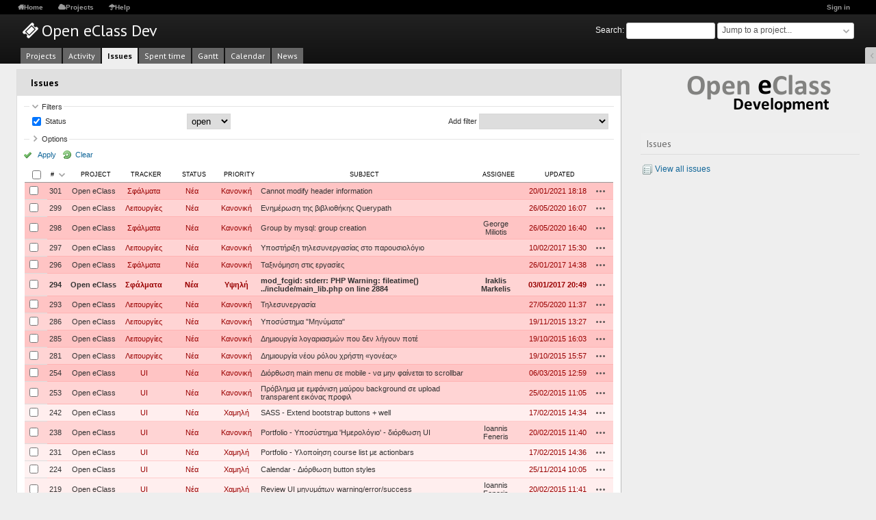

--- FILE ---
content_type: text/html; charset=utf-8
request_url: https://dev.openeclass.org/issues?per_page=100&set_filter=1&sort=
body_size: 11390
content:
<!DOCTYPE html>
<html lang="en">
<head>
<meta charset="utf-8" />
<meta http-equiv="X-UA-Compatible" content="IE=edge"/>
<title>Issues - Open eClass Dev</title>
<meta name="viewport" content="width=device-width, initial-scale=1">
<meta name="description" content="Redmine" />
<meta name="keywords" content="issue,bug,tracker" />
<meta name="csrf-param" content="authenticity_token" />
<meta name="csrf-token" content="6LEeqn4xwlJvoVNsqzITU3RjkNQI2Cs3ccZ0RJY8u/D+Tcr8b93MBiXSZhVMxA7jvHEsV0lc3z1V0ELGkPPx0g==" />
<link rel='shortcut icon' href='/favicon.ico?1586192034' />
<link rel="stylesheet" media="all" href="/stylesheets/jquery/jquery-ui-1.11.0.css?1586192034" />
<link rel="stylesheet" media="all" href="/themes/redpenny-master/stylesheets/application.css?1464611907" />
<link rel="stylesheet" media="all" href="/stylesheets/responsive.css?1586192034" />

<script src="/javascripts/jquery.min.js?1610484926"></script>
<script src="/javascripts/jquery-ui.min.js?1685531335"></script>
<script src="/javascripts/jquery_ujs.js?1560526469"></script>
<script src="/javascripts/application.js?1586192034"></script>
<script src="/javascripts/responsive.js?1586192034"></script>
<script>
//<![CDATA[
$(window).on('load', function(){ warnLeavingUnsaved('The current page contains unsaved text that will be lost if you leave this page.'); });
//]]>
</script>


<!-- page specific tags -->
<script>
//<![CDATA[
var datepickerOptions={dateFormat: 'yy-mm-dd', firstDay: 0, showOn: 'button', buttonImageOnly: true, buttonImage: '/images/calendar.png?1586192034', showButtonPanel: true, showWeek: true, showOtherMonths: true, selectOtherMonths: true, changeMonth: true, changeYear: true, beforeShow: beforeShowDatePicker};
//]]>
</script>    <link rel="alternate" type="application/atom+xml" title="Issues" href="https://dev.openeclass.org/issues.atom" />
    <link rel="alternate" type="application/atom+xml" title="Details of all changes" href="https://dev.openeclass.org/issues/changes.atom" />
<script src="/javascripts/context_menu.js?1586192034"></script><link rel="stylesheet" media="screen" href="/stylesheets/context_menu.css?1586192034" /></head>
<body class="theme-Redpenny-master has-main-menu controller-issues action-index avatars-on">

<div id="wrapper">

<div class="flyout-menu js-flyout-menu">


        <div class="flyout-menu__search">
            <form action="/search" accept-charset="UTF-8" method="get"><input name="utf8" type="hidden" value="&#x2713;" />
            <input type="hidden" name="issues" value="1" />
            <label class="search-magnifier search-magnifier--flyout" for="flyout-search">&#9906;</label>
            <input type="text" name="q" id="flyout-search" class="small js-search-input" placeholder="Search" />
</form>        </div>


        <h3>Project</h3>
        <span class="js-project-menu"></span>

    <h3>General</h3>
    <span class="js-general-menu"></span>

    <span class="js-sidebar flyout-menu__sidebar"></span>

    <h3>Profile</h3>
    <span class="js-profile-menu"></span>

</div>

<div id="wrapper2">
<div id="wrapper3">
<div id="top-menu">
    <div id="account">
        <ul><li><a class="login" href="/login">Sign in</a></li></ul>    </div>
    
    <ul><li><a class="home" href="/">Home</a></li><li><a class="projects" href="/projects">Projects</a></li><li><a class="help" href="https://www.redmine.org/guide">Help</a></li></ul></div>

<div id="header">

    <a href="#" class="mobile-toggle-button js-flyout-menu-toggle-button"></a>

    <div id="quick-search">
        <form action="/search" accept-charset="UTF-8" method="get"><input name="utf8" type="hidden" value="&#x2713;" />
        <input type="hidden" name="scope" />
        <input type="hidden" name="issues" value="1" />
        <label for='q'>
          <a accesskey="4" href="/search">Search</a>:
        </label>
        <input type="text" name="q" id="q" size="20" class="small" accesskey="f" />
</form>        <div id="project-jump" class="drdn"><span class="drdn-trigger">Jump to a project...</span><div class="drdn-content"><div class="quick-search"><input type="text" name="q" id="projects-quick-search" value="" class="autocomplete" data-automcomplete-url="/projects/autocomplete.js?jump=issues" autocomplete="off" /></div><div class="drdn-items projects selection"></div><div class="drdn-items all-projects selection"><a class="selected" href="/projects?jump=issues">All Projects</a></div></div></div>
    </div>

    <h1>Open eClass Dev</h1>

    <div id="main-menu" class="tabs">
        <ul><li><a class="projects" href="/projects">Projects</a></li><li><a class="activity" href="/activity">Activity</a></li><li><a class="issues selected" href="/issues">Issues</a></li><li><a class="time-entries" href="/time_entries">Spent time</a></li><li><a class="gantt" href="/issues/gantt">Gantt</a></li><li><a class="calendar" href="/issues/calendar">Calendar</a></li><li><a class="news" href="/news">News</a></li></ul>
        <div class="tabs-buttons" style="display:none;">
            <button class="tab-left" onclick="moveTabLeft(this); return false;"></button>
            <button class="tab-right" onclick="moveTabRight(this); return false;"></button>
        </div>
    </div>
</div>

<div id="main" class="">
    <div id="sidebar">
            <h3>Issues</h3>

<ul>
<li><a href="/issues?set_filter=1">View all issues</a></li>

</ul>








        
    </div>

    <div id="content">
        
        <div class="contextual">
</div>

<h2>Issues</h2>

<form id="query_form" action="/issues" accept-charset="UTF-8" method="get"><input name="utf8" type="hidden" value="&#x2713;" />
  <input type="hidden" name="set_filter" id="set_filter" value="1" />
<input type="hidden" name="type" id="query_type" value="IssueQuery" disabled="disabled" />
<input type="hidden" name="sort" value="id:desc" />

<div id="query_form_with_buttons" class="hide-when-print">
<div id="query_form_content">
  <fieldset id="filters" class="collapsible ">
    <legend onclick="toggleFieldset(this);">Filters</legend>
    <div style="">
      <script>
//<![CDATA[

var operatorLabels = {"=":"is","!":"is not","o":"open","c":"closed","!*":"none","*":"any","\u003e=":"\u003e=","\u003c=":"\u003c=","\u003e\u003c":"between","\u003ct+":"in less than","\u003et+":"in more than","\u003e\u003ct+":"in the next","t+":"in","t":"today","ld":"yesterday","w":"this week","lw":"last week","l2w":"last 2 weeks","m":"this month","lm":"last month","y":"this year","\u003et-":"less than days ago","\u003ct-":"more than days ago","\u003e\u003ct-":"in the past","t-":"days ago","~":"contains","!~":"doesn't contain","=p":"any issues in project","=!p":"any issues not in project","!p":"no issues in project","*o":"any open issues","!o":"no open issues"};
var operatorByType = {"list":["=","!"],"list_status":["o","=","!","c","*"],"list_optional":["=","!","!*","*"],"list_subprojects":["*","!*","=","!"],"date":["=","\u003e=","\u003c=","\u003e\u003c","\u003ct+","\u003et+","\u003e\u003ct+","t+","t","ld","w","lw","l2w","m","lm","y","\u003et-","\u003ct-","\u003e\u003ct-","t-","!*","*"],"date_past":["=","\u003e=","\u003c=","\u003e\u003c","\u003et-","\u003ct-","\u003e\u003ct-","t-","t","ld","w","lw","l2w","m","lm","y","!*","*"],"string":["~","=","!~","!","!*","*"],"text":["~","!~","!*","*"],"integer":["=","\u003e=","\u003c=","\u003e\u003c","!*","*"],"float":["=","\u003e=","\u003c=","\u003e\u003c","!*","*"],"relation":["=","=p","=!p","!p","*o","!o","!*","*"],"tree":["=","~","!*","*"]};
var availableFilters = {"status_id":{"type":"list_status","name":"Status","remote":true,"values":[["Νέα","1"],["In Progress","2"],["Επιλυμένο","3"],["Σχόλια","4"],["Κλειστό","5"],["Απορριπτέο","6"]]},"project_id":{"type":"list","name":"Project","remote":true},"tracker_id":{"type":"list","name":"Tracker","values":[["Σφάλματα","1"],["Λειτουργίες","2"],["Υποστήριξη","3"],["UI","5"]]},"priority_id":{"type":"list","name":"Priority","values":[["Χαμηλή","3"],["Κανονική","4"],["Υψηλή","5"],["Επείγον","6"],["Άμεση","7"]]},"author_id":{"type":"list","name":"Author","remote":true},"assigned_to_id":{"type":"list_optional","name":"Assignee","remote":true},"member_of_group":{"type":"list_optional","name":"Assignee's group","remote":true},"assigned_to_role":{"type":"list_optional","name":"Assignee's role","remote":true},"fixed_version_id":{"type":"list_optional","name":"Target version","remote":true},"fixed_version.due_date":{"type":"date","name":"Target version's Due date","values":null},"fixed_version.status":{"type":"list","name":"Target version's Status","values":[["open","open"],["locked","locked"],["closed","closed"]]},"subject":{"type":"text","name":"Subject","values":null},"description":{"type":"text","name":"Description","values":null},"created_on":{"type":"date_past","name":"Created","values":null},"updated_on":{"type":"date_past","name":"Updated","values":null},"closed_on":{"type":"date_past","name":"Closed","values":null},"start_date":{"type":"date","name":"Start date","values":null},"due_date":{"type":"date","name":"Due date","values":null},"estimated_hours":{"type":"float","name":"Estimated time","values":null},"done_ratio":{"type":"integer","name":"% Done","values":null},"attachment":{"type":"text","name":"File","values":null},"updated_by":{"type":"list","name":"Updated by","remote":true},"last_updated_by":{"type":"list","name":"Last updated by","remote":true},"project.status":{"type":"list","name":"Project's Status","remote":true},"relates":{"type":"relation","name":"Related to","remote":true},"duplicates":{"type":"relation","name":"Is duplicate of","remote":true},"duplicated":{"type":"relation","name":"Has duplicate","remote":true},"blocks":{"type":"relation","name":"Blocks","remote":true},"blocked":{"type":"relation","name":"Blocked by","remote":true},"precedes":{"type":"relation","name":"Precedes","remote":true},"follows":{"type":"relation","name":"Follows","remote":true},"copied_to":{"type":"relation","name":"Copied to","remote":true},"copied_from":{"type":"relation","name":"Copied from","remote":true},"parent_id":{"type":"tree","name":"Parent task","values":null},"child_id":{"type":"tree","name":"Subtasks","values":null},"issue_id":{"type":"integer","name":"Issue","values":null}};
var labelDayPlural = "days";

var filtersUrl = "\/queries\/filter?type=IssueQuery";

$(document).ready(function(){
  initFilters();
  addFilter("status_id", "o", [""]);
});

//]]>
</script>
<table id="filters-table">
</table>

<div class="add-filter">
<label for="add_filter_select">Add filter</label>
<select id="add_filter_select"><option value="">&nbsp;</option>
<option value="status_id">Status</option>
<option value="project_id">Project</option>
<option value="tracker_id">Tracker</option>
<option value="priority_id">Priority</option>
<option value="author_id">Author</option>
<option value="assigned_to_id">Assignee</option>
<option value="fixed_version_id">Target version</option>
<option value="subject">Subject</option>
<option value="description">Description</option>
<option value="estimated_hours">Estimated time</option>
<option value="done_ratio">% Done</option>
<option value="attachment">File</option>
<option value="updated_by">Updated by</option>
<option value="last_updated_by">Last updated by</option>
<option value="issue_id">Issue</option><optgroup label="Assignee"><option value="member_of_group">Assignee&#39;s group</option>
<option value="assigned_to_role">Assignee&#39;s role</option></optgroup><optgroup label="Target version"><option value="fixed_version.due_date">Target version&#39;s Due date</option>
<option value="fixed_version.status">Target version&#39;s Status</option></optgroup><optgroup label="Date"><option value="created_on">Created</option>
<option value="updated_on">Updated</option>
<option value="closed_on">Closed</option>
<option value="start_date">Start date</option>
<option value="due_date">Due date</option></optgroup><optgroup label="Project"><option value="project.status">Project&#39;s Status</option></optgroup><optgroup label="Relations"><option value="relates">Related to</option>
<option value="duplicates">Is duplicate of</option>
<option value="duplicated">Has duplicate</option>
<option value="blocks">Blocks</option>
<option value="blocked">Blocked by</option>
<option value="precedes">Precedes</option>
<option value="follows">Follows</option>
<option value="copied_to">Copied to</option>
<option value="copied_from">Copied from</option>
<option value="parent_id">Parent task</option>
<option value="child_id">Subtasks</option></optgroup></select>
</div>

<input type="hidden" name="f[]" id="f_" value="" />

    </div>
  </fieldset>

  <fieldset id="options" class="collapsible collapsed">
    <legend onclick="toggleFieldset(this);">Options</legend>
    <div style="display: none;">
      <table>
        <tr>
          <td class="field">Columns</td>
          <td>
<span class="query-columns">
  <span>
      <label for="available_c">Available Columns</label>
      <select name="available_columns[]" id="available_c" multiple="multiple" size="10" ondblclick="moveOptions(this.form.available_c, this.form.selected_c);"><option value="parent">Parent task</option>
<option value="author">Author</option>
<option value="category">Category</option>
<option value="fixed_version">Target version</option>
<option value="start_date">Start date</option>
<option value="due_date">Due date</option>
<option value="estimated_hours">Estimated time</option>
<option value="total_estimated_hours">Total estimated time</option>
<option value="spent_hours">Spent time</option>
<option value="total_spent_hours">Total spent time</option>
<option value="done_ratio">% Done</option>
<option value="created_on">Created</option>
<option value="closed_on">Closed</option>
<option value="last_updated_by">Last updated by</option>
<option value="relations">Related issues</option>
<option value="attachments">Files</option></select>
  </span>
  <span class="buttons">
      <input type="button" value="&#8594;" class="move-right"
       onclick="moveOptions(this.form.available_c, this.form.selected_c);" />
      <input type="button" value="&#8592;" class="move-left"
       onclick="moveOptions(this.form.selected_c, this.form.available_c);" />
  </span>
  <span>
      <label for="selected_c">Selected Columns</label>
      <select name="c[]" id="selected_c" multiple="multiple" size="10" ondblclick="moveOptions(this.form.selected_c, this.form.available_c);"><option value="project">Project</option>
<option value="tracker">Tracker</option>
<option value="status">Status</option>
<option value="priority">Priority</option>
<option value="subject">Subject</option>
<option value="assigned_to">Assignee</option>
<option value="updated_on">Updated</option></select>
  </span>
  <span class="buttons">
      <input type="button" value="&#8648;" onclick="moveOptionTop(this.form.selected_c);" />
      <input type="button" value="&#8593;" onclick="moveOptionUp(this.form.selected_c);" />
      <input type="button" value="&#8595;" onclick="moveOptionDown(this.form.selected_c);" />
      <input type="button" value="&#8650;" onclick="moveOptionBottom(this.form.selected_c);" />
  </span>
</span>

<script>
//<![CDATA[

$(document).ready(function(){
  $('.query-columns').closest('form').submit(function(){
    $('#selected_c option').prop('selected', true);
  });
});

//]]>
</script></td>
        </tr>
        <tr>
          <td class="field"><label for='group_by'>Group results by</label></td>
          <td><select name="group_by" id="group_by"><option value="">&nbsp;</option>
<option value="project">Project</option>
<option value="tracker">Tracker</option>
<option value="status">Status</option>
<option value="priority">Priority</option>
<option value="author">Author</option>
<option value="assigned_to">Assignee</option>
<option value="category">Category</option>
<option value="fixed_version">Target version</option>
<option value="done_ratio">% Done</option></select></td>
        </tr>
        <tr>
          <td class="field">Show</td>
          <td><label class="inline"><input type="checkbox" name="c[]" value="description" /> Description</label><label class="inline"><input type="checkbox" name="c[]" value="last_notes" /> Last notes</label></td>
        </tr>
        <tr>
          <td>Totals</td>
          <td><label class="inline"><input type="checkbox" name="t[]" value="estimated_hours" /> Estimated time</label><label class="inline"><input type="checkbox" name="t[]" value="spent_hours" /> Spent time</label><input type="hidden" name="t[]" id="t_" value="" /></td>
        </tr>
      </table>
    </div>
  </fieldset>
</div>

<p class="buttons">
  <a href="#" onclick="$(&quot;#query_form&quot;).submit(); return false;" class="icon icon-checked">Apply</a>
  <a class="icon icon-reload" href="/issues?set_filter=1&amp;sort=">Clear</a>
</p>
</div>



</form>


<form data-cm-url="/issues/context_menu" action="/issues" accept-charset="UTF-8" method="post"><input name="utf8" type="hidden" value="&#x2713;" /><input type="hidden" name="authenticity_token" value="7az9gnAE8OTDaxJNoSDB94xCcTQrVr7gUT/qwTK+6tD7UCnUYej+sIkYJzRG1txHRFDNt2rSSup1KdxDNHGg8g==" /><input type="hidden" name="back_url" value="/issues?per_page=100&amp;set_filter=1&amp;sort=" />
<input type="hidden" name="c[]" value="id" /><input type="hidden" name="c[]" value="project" /><input type="hidden" name="c[]" value="tracker" /><input type="hidden" name="c[]" value="status" /><input type="hidden" name="c[]" value="priority" /><input type="hidden" name="c[]" value="subject" /><input type="hidden" name="c[]" value="assigned_to" /><input type="hidden" name="c[]" value="updated_on" />
<div class="autoscroll">
<table class="list issues odd-even sort-by-id sort-desc">
  <thead>
    <tr>
      <th class="checkbox hide-when-print">
        <input type="checkbox" name="check_all" id="check_all" value="" class="toggle-selection" title="Check all/Uncheck all" />
      </th>
        <th class="id"><a title="Sort by &quot;#&quot;" class="sort desc" href="/issues?per_page=100&amp;set_filter=1&amp;sort=id">#</a></th>
        <th class="project"><a title="Sort by &quot;Project&quot;" href="/issues?per_page=100&amp;set_filter=1&amp;sort=project%2Cid%3Adesc">Project</a></th>
        <th class="tracker"><a title="Sort by &quot;Tracker&quot;" href="/issues?per_page=100&amp;set_filter=1&amp;sort=tracker%2Cid%3Adesc">Tracker</a></th>
        <th class="status"><a title="Sort by &quot;Status&quot;" href="/issues?per_page=100&amp;set_filter=1&amp;sort=status%2Cid%3Adesc">Status</a></th>
        <th class="priority"><a title="Sort by &quot;Priority&quot;" href="/issues?per_page=100&amp;set_filter=1&amp;sort=priority%3Adesc%2Cid%3Adesc">Priority</a></th>
        <th class="subject"><a title="Sort by &quot;Subject&quot;" href="/issues?per_page=100&amp;set_filter=1&amp;sort=subject%2Cid%3Adesc">Subject</a></th>
        <th class="assigned_to"><a title="Sort by &quot;Assignee&quot;" href="/issues?per_page=100&amp;set_filter=1&amp;sort=assigned_to%2Cid%3Adesc">Assignee</a></th>
        <th class="updated_on"><a title="Sort by &quot;Updated&quot;" href="/issues?per_page=100&amp;set_filter=1&amp;sort=updated_on%3Adesc%2Cid%3Adesc">Updated</a></th>
      <th class="buttons"></th>
    </tr>
  </thead>
  <tbody>
  <tr id="issue-301" class="hascontextmenu odd issue tracker-1 status-1 priority-4 priority-default ">
    <td class="checkbox hide-when-print"><input type="checkbox" name="ids[]" value="301" /></td>
    <td class="id"><a href="/issues/301">301</a></td>
    <td class="project"><a href="/projects/openeclass">Open eClass</a></td>
    <td class="tracker">Σφάλματα</td>
    <td class="status">Νέα</td>
    <td class="priority">Κανονική</td>
    <td class="subject"><a href="/issues/301">Cannot modify header information</a></td>
    <td class="assigned_to"></td>
    <td class="updated_on">20/01/2021 18:18</td>
    <td class="buttons"><a title="Actions" class="icon-only icon-actions js-contextmenu" href="#">Actions</a></td>
  </tr>
  <tr id="issue-299" class="hascontextmenu even issue tracker-2 status-1 priority-4 priority-default ">
    <td class="checkbox hide-when-print"><input type="checkbox" name="ids[]" value="299" /></td>
    <td class="id"><a href="/issues/299">299</a></td>
    <td class="project"><a href="/projects/openeclass">Open eClass</a></td>
    <td class="tracker">Λειτουργίες</td>
    <td class="status">Νέα</td>
    <td class="priority">Κανονική</td>
    <td class="subject"><a href="/issues/299">Ενημέρωση της βιβλιοθήκης Querypath</a></td>
    <td class="assigned_to"></td>
    <td class="updated_on">26/05/2020 16:07</td>
    <td class="buttons"><a title="Actions" class="icon-only icon-actions js-contextmenu" href="#">Actions</a></td>
  </tr>
  <tr id="issue-298" class="hascontextmenu odd issue tracker-1 status-1 priority-4 priority-default ">
    <td class="checkbox hide-when-print"><input type="checkbox" name="ids[]" value="298" /></td>
    <td class="id"><a href="/issues/298">298</a></td>
    <td class="project"><a href="/projects/openeclass">Open eClass</a></td>
    <td class="tracker">Σφάλματα</td>
    <td class="status">Νέα</td>
    <td class="priority">Κανονική</td>
    <td class="subject"><a href="/issues/298">Group by mysql: group creation</a></td>
    <td class="assigned_to"><a class="user active" href="/users/1960">George Miliotis</a></td>
    <td class="updated_on">26/05/2020 16:40</td>
    <td class="buttons"><a title="Actions" class="icon-only icon-actions js-contextmenu" href="#">Actions</a></td>
  </tr>
  <tr id="issue-297" class="hascontextmenu even issue tracker-2 status-1 priority-4 priority-default ">
    <td class="checkbox hide-when-print"><input type="checkbox" name="ids[]" value="297" /></td>
    <td class="id"><a href="/issues/297">297</a></td>
    <td class="project"><a href="/projects/openeclass">Open eClass</a></td>
    <td class="tracker">Λειτουργίες</td>
    <td class="status">Νέα</td>
    <td class="priority">Κανονική</td>
    <td class="subject"><a href="/issues/297">Υποστήριξη τηλεσυνεργασίας στο παρουσιολόγιο</a></td>
    <td class="assigned_to"></td>
    <td class="updated_on">10/02/2017 15:30</td>
    <td class="buttons"><a title="Actions" class="icon-only icon-actions js-contextmenu" href="#">Actions</a></td>
  </tr>
  <tr id="issue-296" class="hascontextmenu odd issue tracker-1 status-1 priority-4 priority-default ">
    <td class="checkbox hide-when-print"><input type="checkbox" name="ids[]" value="296" /></td>
    <td class="id"><a href="/issues/296">296</a></td>
    <td class="project"><a href="/projects/openeclass">Open eClass</a></td>
    <td class="tracker">Σφάλματα</td>
    <td class="status">Νέα</td>
    <td class="priority">Κανονική</td>
    <td class="subject"><a href="/issues/296">Ταξινόμηση στις εργασίες</a></td>
    <td class="assigned_to"></td>
    <td class="updated_on">26/01/2017 14:38</td>
    <td class="buttons"><a title="Actions" class="icon-only icon-actions js-contextmenu" href="#">Actions</a></td>
  </tr>
  <tr id="issue-294" class="hascontextmenu even issue tracker-1 status-1 priority-5 priority-high3 ">
    <td class="checkbox hide-when-print"><input type="checkbox" name="ids[]" value="294" /></td>
    <td class="id"><a href="/issues/294">294</a></td>
    <td class="project"><a href="/projects/openeclass">Open eClass</a></td>
    <td class="tracker">Σφάλματα</td>
    <td class="status">Νέα</td>
    <td class="priority">Υψηλή</td>
    <td class="subject"><a href="/issues/294">mod_fcgid: stderr: PHP Warning: fileatime() ../include/main_lib.php on line 2884</a></td>
    <td class="assigned_to"><a class="user active" href="/users/1114">Iraklis Markelis</a></td>
    <td class="updated_on">03/01/2017 20:49</td>
    <td class="buttons"><a title="Actions" class="icon-only icon-actions js-contextmenu" href="#">Actions</a></td>
  </tr>
  <tr id="issue-293" class="hascontextmenu odd issue tracker-2 status-1 priority-4 priority-default ">
    <td class="checkbox hide-when-print"><input type="checkbox" name="ids[]" value="293" /></td>
    <td class="id"><a href="/issues/293">293</a></td>
    <td class="project"><a href="/projects/openeclass">Open eClass</a></td>
    <td class="tracker">Λειτουργίες</td>
    <td class="status">Νέα</td>
    <td class="priority">Κανονική</td>
    <td class="subject"><a href="/issues/293">Τηλεσυνεργασία</a></td>
    <td class="assigned_to"></td>
    <td class="updated_on">27/05/2020 11:37</td>
    <td class="buttons"><a title="Actions" class="icon-only icon-actions js-contextmenu" href="#">Actions</a></td>
  </tr>
  <tr id="issue-286" class="hascontextmenu even issue tracker-2 status-1 priority-4 priority-default ">
    <td class="checkbox hide-when-print"><input type="checkbox" name="ids[]" value="286" /></td>
    <td class="id"><a href="/issues/286">286</a></td>
    <td class="project"><a href="/projects/openeclass">Open eClass</a></td>
    <td class="tracker">Λειτουργίες</td>
    <td class="status">Νέα</td>
    <td class="priority">Κανονική</td>
    <td class="subject"><a href="/issues/286">Υποσύστημα &quot;Μηνύματα&quot;</a></td>
    <td class="assigned_to"></td>
    <td class="updated_on">19/11/2015 13:27</td>
    <td class="buttons"><a title="Actions" class="icon-only icon-actions js-contextmenu" href="#">Actions</a></td>
  </tr>
  <tr id="issue-285" class="hascontextmenu odd issue tracker-2 status-1 priority-4 priority-default ">
    <td class="checkbox hide-when-print"><input type="checkbox" name="ids[]" value="285" /></td>
    <td class="id"><a href="/issues/285">285</a></td>
    <td class="project"><a href="/projects/openeclass">Open eClass</a></td>
    <td class="tracker">Λειτουργίες</td>
    <td class="status">Νέα</td>
    <td class="priority">Κανονική</td>
    <td class="subject"><a href="/issues/285">Δημιουργία λογαριασμών που δεν λήγουν ποτέ</a></td>
    <td class="assigned_to"></td>
    <td class="updated_on">19/10/2015 16:03</td>
    <td class="buttons"><a title="Actions" class="icon-only icon-actions js-contextmenu" href="#">Actions</a></td>
  </tr>
  <tr id="issue-281" class="hascontextmenu even issue tracker-2 status-1 priority-4 priority-default ">
    <td class="checkbox hide-when-print"><input type="checkbox" name="ids[]" value="281" /></td>
    <td class="id"><a href="/issues/281">281</a></td>
    <td class="project"><a href="/projects/openeclass">Open eClass</a></td>
    <td class="tracker">Λειτουργίες</td>
    <td class="status">Νέα</td>
    <td class="priority">Κανονική</td>
    <td class="subject"><a href="/issues/281">Δημιουργία νέου ρόλου χρήστη «γονέας»</a></td>
    <td class="assigned_to"></td>
    <td class="updated_on">19/10/2015 15:57</td>
    <td class="buttons"><a title="Actions" class="icon-only icon-actions js-contextmenu" href="#">Actions</a></td>
  </tr>
  <tr id="issue-254" class="hascontextmenu odd issue tracker-5 status-1 priority-4 priority-default ">
    <td class="checkbox hide-when-print"><input type="checkbox" name="ids[]" value="254" /></td>
    <td class="id"><a href="/issues/254">254</a></td>
    <td class="project"><a href="/projects/openeclass">Open eClass</a></td>
    <td class="tracker">UI</td>
    <td class="status">Νέα</td>
    <td class="priority">Κανονική</td>
    <td class="subject"><a href="/issues/254">Διόρθωση main menu σε mobile - να μην φαίνεται το scrollbar</a></td>
    <td class="assigned_to"></td>
    <td class="updated_on">06/03/2015 12:59</td>
    <td class="buttons"><a title="Actions" class="icon-only icon-actions js-contextmenu" href="#">Actions</a></td>
  </tr>
  <tr id="issue-253" class="hascontextmenu even issue tracker-5 status-1 priority-4 priority-default ">
    <td class="checkbox hide-when-print"><input type="checkbox" name="ids[]" value="253" /></td>
    <td class="id"><a href="/issues/253">253</a></td>
    <td class="project"><a href="/projects/openeclass">Open eClass</a></td>
    <td class="tracker">UI</td>
    <td class="status">Νέα</td>
    <td class="priority">Κανονική</td>
    <td class="subject"><a href="/issues/253">Πρόβλημα με εμφάνιση μαύρου background σε upload transparent εικόνας προφιλ</a></td>
    <td class="assigned_to"></td>
    <td class="updated_on">25/02/2015 11:05</td>
    <td class="buttons"><a title="Actions" class="icon-only icon-actions js-contextmenu" href="#">Actions</a></td>
  </tr>
  <tr id="issue-242" class="hascontextmenu odd issue tracker-5 status-1 priority-3 priority-lowest ">
    <td class="checkbox hide-when-print"><input type="checkbox" name="ids[]" value="242" /></td>
    <td class="id"><a href="/issues/242">242</a></td>
    <td class="project"><a href="/projects/openeclass">Open eClass</a></td>
    <td class="tracker">UI</td>
    <td class="status">Νέα</td>
    <td class="priority">Χαμηλή</td>
    <td class="subject"><a href="/issues/242">SASS - Extend bootstrap buttons + well</a></td>
    <td class="assigned_to"></td>
    <td class="updated_on">17/02/2015 14:34</td>
    <td class="buttons"><a title="Actions" class="icon-only icon-actions js-contextmenu" href="#">Actions</a></td>
  </tr>
  <tr id="issue-238" class="hascontextmenu even issue tracker-5 status-1 priority-4 priority-default ">
    <td class="checkbox hide-when-print"><input type="checkbox" name="ids[]" value="238" /></td>
    <td class="id"><a href="/issues/238">238</a></td>
    <td class="project"><a href="/projects/openeclass">Open eClass</a></td>
    <td class="tracker">UI</td>
    <td class="status">Νέα</td>
    <td class="priority">Κανονική</td>
    <td class="subject"><a href="/issues/238">Portfolio - Υποσύστημα &#39;Ημερολόγιο&#39; - διόρθωση UI</a></td>
    <td class="assigned_to"><a class="user active" href="/users/1010">Ioannis Feneris</a></td>
    <td class="updated_on">20/02/2015 11:40</td>
    <td class="buttons"><a title="Actions" class="icon-only icon-actions js-contextmenu" href="#">Actions</a></td>
  </tr>
  <tr id="issue-231" class="hascontextmenu odd issue tracker-5 status-1 priority-3 priority-lowest ">
    <td class="checkbox hide-when-print"><input type="checkbox" name="ids[]" value="231" /></td>
    <td class="id"><a href="/issues/231">231</a></td>
    <td class="project"><a href="/projects/openeclass">Open eClass</a></td>
    <td class="tracker">UI</td>
    <td class="status">Νέα</td>
    <td class="priority">Χαμηλή</td>
    <td class="subject"><a href="/issues/231">Portfolio - Υλοποίηση course list με actionbars</a></td>
    <td class="assigned_to"></td>
    <td class="updated_on">17/02/2015 14:36</td>
    <td class="buttons"><a title="Actions" class="icon-only icon-actions js-contextmenu" href="#">Actions</a></td>
  </tr>
  <tr id="issue-224" class="hascontextmenu even issue tracker-5 status-1 priority-3 priority-lowest ">
    <td class="checkbox hide-when-print"><input type="checkbox" name="ids[]" value="224" /></td>
    <td class="id"><a href="/issues/224">224</a></td>
    <td class="project"><a href="/projects/openeclass">Open eClass</a></td>
    <td class="tracker">UI</td>
    <td class="status">Νέα</td>
    <td class="priority">Χαμηλή</td>
    <td class="subject"><a href="/issues/224">Calendar - Διόρθωση button styles</a></td>
    <td class="assigned_to"></td>
    <td class="updated_on">25/11/2014 10:05</td>
    <td class="buttons"><a title="Actions" class="icon-only icon-actions js-contextmenu" href="#">Actions</a></td>
  </tr>
  <tr id="issue-219" class="hascontextmenu odd issue tracker-5 status-1 priority-3 priority-lowest ">
    <td class="checkbox hide-when-print"><input type="checkbox" name="ids[]" value="219" /></td>
    <td class="id"><a href="/issues/219">219</a></td>
    <td class="project"><a href="/projects/openeclass">Open eClass</a></td>
    <td class="tracker">UI</td>
    <td class="status">Νέα</td>
    <td class="priority">Χαμηλή</td>
    <td class="subject"><a href="/issues/219">Review UI μηνυμάτων warning/error/success</a></td>
    <td class="assigned_to"><a class="user active" href="/users/1010">Ioannis Feneris</a></td>
    <td class="updated_on">20/02/2015 11:41</td>
    <td class="buttons"><a title="Actions" class="icon-only icon-actions js-contextmenu" href="#">Actions</a></td>
  </tr>
  <tr id="issue-210" class="hascontextmenu even issue tracker-5 status-1 priority-3 priority-lowest ">
    <td class="checkbox hide-when-print"><input type="checkbox" name="ids[]" value="210" /></td>
    <td class="id"><a href="/issues/210">210</a></td>
    <td class="project"><a href="/projects/openeclass">Open eClass</a></td>
    <td class="tracker">UI</td>
    <td class="status">Νέα</td>
    <td class="priority">Χαμηλή</td>
    <td class="subject"><a href="/issues/210">Εισαγωγή UI item για comments/share/rating/like</a></td>
    <td class="assigned_to"></td>
    <td class="updated_on">17/02/2015 14:35</td>
    <td class="buttons"><a title="Actions" class="icon-only icon-actions js-contextmenu" href="#">Actions</a></td>
  </tr>
  <tr id="issue-209" class="hascontextmenu odd issue tracker-5 status-1 priority-4 priority-default ">
    <td class="checkbox hide-when-print"><input type="checkbox" name="ids[]" value="209" /></td>
    <td class="id"><a href="/issues/209">209</a></td>
    <td class="project"><a href="/projects/openeclass">Open eClass</a></td>
    <td class="tracker">UI</td>
    <td class="status">Νέα</td>
    <td class="priority">Κανονική</td>
    <td class="subject"><a href="/issues/209">Εφαρμογή νέου UI στο Ιστολόγιο</a></td>
    <td class="assigned_to"><a class="user active" href="/users/1010">Ioannis Feneris</a></td>
    <td class="updated_on">20/02/2015 11:40</td>
    <td class="buttons"><a title="Actions" class="icon-only icon-actions js-contextmenu" href="#">Actions</a></td>
  </tr>
  <tr id="issue-208" class="hascontextmenu even issue tracker-5 status-1 priority-4 priority-default ">
    <td class="checkbox hide-when-print"><input type="checkbox" name="ids[]" value="208" /></td>
    <td class="id"><a href="/issues/208">208</a></td>
    <td class="project"><a href="/projects/openeclass">Open eClass</a></td>
    <td class="tracker">UI</td>
    <td class="status">Νέα</td>
    <td class="priority">Κανονική</td>
    <td class="subject"><a href="/issues/208">UI/UX Review για υποσύστημα WIKI</a></td>
    <td class="assigned_to"><a class="user active" href="/users/1010">Ioannis Feneris</a></td>
    <td class="updated_on">24/11/2014 14:38</td>
    <td class="buttons"><a title="Actions" class="icon-only icon-actions js-contextmenu" href="#">Actions</a></td>
  </tr>
  <tr id="issue-199" class="hascontextmenu odd issue tracker-1 status-1 priority-4 priority-default ">
    <td class="checkbox hide-when-print"><input type="checkbox" name="ids[]" value="199" /></td>
    <td class="id"><a href="/issues/199">199</a></td>
    <td class="project"><a href="/projects/openeclass">Open eClass</a></td>
    <td class="tracker">Σφάλματα</td>
    <td class="status">Νέα</td>
    <td class="priority">Κανονική</td>
    <td class="subject"><a href="/issues/199">missing text</a></td>
    <td class="assigned_to"></td>
    <td class="updated_on">11/10/2014 13:52</td>
    <td class="buttons"><a title="Actions" class="icon-only icon-actions js-contextmenu" href="#">Actions</a></td>
  </tr>
  <tr id="issue-131" class="hascontextmenu even issue tracker-1 status-1 priority-4 priority-default ">
    <td class="checkbox hide-when-print"><input type="checkbox" name="ids[]" value="131" /></td>
    <td class="id"><a href="/issues/131">131</a></td>
    <td class="project"><a href="/projects/openeclass">Open eClass</a></td>
    <td class="tracker">Σφάλματα</td>
    <td class="status">Νέα</td>
    <td class="priority">Κανονική</td>
    <td class="subject"><a href="/issues/131">Δημιουργία forum ομάδας χρηστών αν δεν υπάρχει</a></td>
    <td class="assigned_to"></td>
    <td class="updated_on">18/02/2014 13:06</td>
    <td class="buttons"><a title="Actions" class="icon-only icon-actions js-contextmenu" href="#">Actions</a></td>
  </tr>
  <tr id="issue-127" class="hascontextmenu odd issue tracker-1 status-1 priority-4 priority-default ">
    <td class="checkbox hide-when-print"><input type="checkbox" name="ids[]" value="127" /></td>
    <td class="id"><a href="/issues/127">127</a></td>
    <td class="project"><a href="/projects/openeclass">Open eClass</a></td>
    <td class="tracker">Σφάλματα</td>
    <td class="status">Νέα</td>
    <td class="priority">Κανονική</td>
    <td class="subject"><a href="/issues/127">Γραμμή Μάθησης - Εργασίες: include error</a></td>
    <td class="assigned_to"></td>
    <td class="updated_on">27/02/2014 14:06</td>
    <td class="buttons"><a title="Actions" class="icon-only icon-actions js-contextmenu" href="#">Actions</a></td>
  </tr>
  <tr id="issue-126" class="hascontextmenu even issue tracker-1 status-1 priority-4 priority-default ">
    <td class="checkbox hide-when-print"><input type="checkbox" name="ids[]" value="126" /></td>
    <td class="id"><a href="/issues/126">126</a></td>
    <td class="project"><a href="/projects/openeclass">Open eClass</a></td>
    <td class="tracker">Σφάλματα</td>
    <td class="status">Νέα</td>
    <td class="priority">Κανονική</td>
    <td class="subject"><a href="/issues/126">Έλεγχος για &quot;ορφανούς&quot; Guest user κατά το upgrade</a></td>
    <td class="assigned_to"></td>
    <td class="updated_on">30/12/2013 14:27</td>
    <td class="buttons"><a title="Actions" class="icon-only icon-actions js-contextmenu" href="#">Actions</a></td>
  </tr>
  <tr id="issue-125" class="hascontextmenu odd issue tracker-1 status-1 priority-5 priority-high3 ">
    <td class="checkbox hide-when-print"><input type="checkbox" name="ids[]" value="125" /></td>
    <td class="id"><a href="/issues/125">125</a></td>
    <td class="project"><a href="/projects/openeclass">Open eClass</a></td>
    <td class="tracker">Σφάλματα</td>
    <td class="status">Νέα</td>
    <td class="priority">Υψηλή</td>
    <td class="subject"><a href="/issues/125">Μαζική δημιουργία μαθημάτων </a></td>
    <td class="assigned_to"></td>
    <td class="updated_on">11/02/2014 12:36</td>
    <td class="buttons"><a title="Actions" class="icon-only icon-actions js-contextmenu" href="#">Actions</a></td>
  </tr>
  <tr id="issue-124" class="hascontextmenu even issue tracker-1 status-1 priority-3 priority-lowest ">
    <td class="checkbox hide-when-print"><input type="checkbox" name="ids[]" value="124" /></td>
    <td class="id"><a href="/issues/124">124</a></td>
    <td class="project"><a href="/projects/openeclass">Open eClass</a></td>
    <td class="tracker">Σφάλματα</td>
    <td class="status">Νέα</td>
    <td class="priority">Χαμηλή</td>
    <td class="subject"><a href="/issues/124">Online χρήστες σε shared hosting environments</a></td>
    <td class="assigned_to"></td>
    <td class="updated_on">13/02/2014 10:12</td>
    <td class="buttons"><a title="Actions" class="icon-only icon-actions js-contextmenu" href="#">Actions</a></td>
  </tr>
  <tr id="issue-117" class="hascontextmenu odd issue tracker-1 status-1 priority-5 priority-high3 ">
    <td class="checkbox hide-when-print"><input type="checkbox" name="ids[]" value="117" /></td>
    <td class="id"><a href="/issues/117">117</a></td>
    <td class="project"><a href="/projects/openeclass">Open eClass</a></td>
    <td class="tracker">Σφάλματα</td>
    <td class="status">Νέα</td>
    <td class="priority">Υψηλή</td>
    <td class="subject"><a href="/issues/117">Να σβήνονται τα cookies στον client κατά τη διαδικασία του upgrade</a></td>
    <td class="assigned_to"></td>
    <td class="updated_on">24/09/2013 13:16</td>
    <td class="buttons"><a title="Actions" class="icon-only icon-actions js-contextmenu" href="#">Actions</a></td>
  </tr>
  <tr id="issue-114" class="hascontextmenu even issue tracker-1 status-1 priority-5 priority-high3 ">
    <td class="checkbox hide-when-print"><input type="checkbox" name="ids[]" value="114" /></td>
    <td class="id"><a href="/issues/114">114</a></td>
    <td class="project"><a href="/projects/openeclass">Open eClass</a></td>
    <td class="tracker">Σφάλματα</td>
    <td class="status">Νέα</td>
    <td class="priority">Υψηλή</td>
    <td class="subject"><a href="/issues/114">Σφάλμα κατά την απαίτηση του καταλόγου μαθημάτων</a></td>
    <td class="assigned_to"></td>
    <td class="updated_on">18/09/2013 02:58</td>
    <td class="buttons"><a title="Actions" class="icon-only icon-actions js-contextmenu" href="#">Actions</a></td>
  </tr>
  <tr id="issue-110" class="hascontextmenu odd issue tracker-1 status-1 priority-4 priority-default ">
    <td class="checkbox hide-when-print"><input type="checkbox" name="ids[]" value="110" /></td>
    <td class="id"><a href="/issues/110">110</a></td>
    <td class="project"><a href="/projects/openeclass">Open eClass</a></td>
    <td class="tracker">Σφάλματα</td>
    <td class="status">Νέα</td>
    <td class="priority">Κανονική</td>
    <td class="subject"><a href="/issues/110">Η μετατροπή HTML σε plaintext για χρήση σε multipart e-mail είναι προβληματική.</a></td>
    <td class="assigned_to"></td>
    <td class="updated_on">19/06/2013 15:26</td>
    <td class="buttons"><a title="Actions" class="icon-only icon-actions js-contextmenu" href="#">Actions</a></td>
  </tr>
  <tr id="issue-106" class="hascontextmenu even issue tracker-2 status-1 priority-4 priority-default ">
    <td class="checkbox hide-when-print"><input type="checkbox" name="ids[]" value="106" /></td>
    <td class="id"><a href="/issues/106">106</a></td>
    <td class="project"><a href="/projects/openeclass">Open eClass</a></td>
    <td class="tracker">Λειτουργίες</td>
    <td class="status">Νέα</td>
    <td class="priority">Κανονική</td>
    <td class="subject"><a href="/issues/106">Αυτόματη ανανέωση λογαριασμών - Νέα ρύθμιση για όλους τους εναλλακτικούς τρόπους πιστοποίησης</a></td>
    <td class="assigned_to"></td>
    <td class="updated_on">04/04/2013 16:35</td>
    <td class="buttons"><a title="Actions" class="icon-only icon-actions js-contextmenu" href="#">Actions</a></td>
  </tr>
  <tr id="issue-105" class="hascontextmenu odd issue tracker-1 status-1 priority-4 priority-default ">
    <td class="checkbox hide-when-print"><input type="checkbox" name="ids[]" value="105" /></td>
    <td class="id"><a href="/issues/105">105</a></td>
    <td class="project"><a href="/projects/openeclass">Open eClass</a></td>
    <td class="tracker">Σφάλματα</td>
    <td class="status">Νέα</td>
    <td class="priority">Κανονική</td>
    <td class="subject"><a href="/issues/105">Γλώσσα του μαθήματος και γλώσσα του interface</a></td>
    <td class="assigned_to"></td>
    <td class="updated_on">21/03/2013 19:46</td>
    <td class="buttons"><a title="Actions" class="icon-only icon-actions js-contextmenu" href="#">Actions</a></td>
  </tr>
  <tr id="issue-99" class="hascontextmenu even issue tracker-1 status-2 priority-5 priority-high3 ">
    <td class="checkbox hide-when-print"><input type="checkbox" name="ids[]" value="99" /></td>
    <td class="id"><a href="/issues/99">99</a></td>
    <td class="project"><a href="/projects/openeclass">Open eClass</a></td>
    <td class="tracker">Σφάλματα</td>
    <td class="status">In Progress</td>
    <td class="priority">Υψηλή</td>
    <td class="subject"><a href="/issues/99">Εμφάνιση λαθών και warnings κατά τη διαδικασία του upgrade</a></td>
    <td class="assigned_to"><a class="user active" href="/users/4">Yannis Exidaridis</a></td>
    <td class="updated_on">07/06/2013 11:10</td>
    <td class="buttons"><a title="Actions" class="icon-only icon-actions js-contextmenu" href="#">Actions</a></td>
  </tr>
  <tr id="issue-97" class="hascontextmenu odd issue tracker-1 status-1 priority-5 priority-high3 ">
    <td class="checkbox hide-when-print"><input type="checkbox" name="ids[]" value="97" /></td>
    <td class="id"><a href="/issues/97">97</a></td>
    <td class="project"><a href="/projects/openeclass">Open eClass</a></td>
    <td class="tracker">Σφάλματα</td>
    <td class="status">Νέα</td>
    <td class="priority">Υψηλή</td>
    <td class="subject"><a href="/issues/97">Πρόβλημα στην αρχική σελίδα μετά από update</a></td>
    <td class="assigned_to"></td>
    <td class="updated_on">22/03/2013 13:57</td>
    <td class="buttons"><a title="Actions" class="icon-only icon-actions js-contextmenu" href="#">Actions</a></td>
  </tr>
  <tr id="issue-95" class="hascontextmenu even issue tracker-2 status-1 priority-4 priority-default ">
    <td class="checkbox hide-when-print"><input type="checkbox" name="ids[]" value="95" /></td>
    <td class="id"><a href="/issues/95">95</a></td>
    <td class="project"><a href="/projects/openeclass">Open eClass</a></td>
    <td class="tracker">Λειτουργίες</td>
    <td class="status">Νέα</td>
    <td class="priority">Κανονική</td>
    <td class="subject"><a href="/issues/95">Εξαγωγή στοιχείων υποσυστήματος «Ατζέντα» σε μορφή csv/xls</a></td>
    <td class="assigned_to"></td>
    <td class="updated_on">19/12/2013 10:36</td>
    <td class="buttons"><a title="Actions" class="icon-only icon-actions js-contextmenu" href="#">Actions</a></td>
  </tr>
  <tr id="issue-92" class="hascontextmenu odd issue tracker-1 status-1 priority-4 priority-default ">
    <td class="checkbox hide-when-print"><input type="checkbox" name="ids[]" value="92" /></td>
    <td class="id"><a href="/issues/92">92</a></td>
    <td class="project"><a href="/projects/openeclass">Open eClass</a></td>
    <td class="tracker">Σφάλματα</td>
    <td class="status">Νέα</td>
    <td class="priority">Κανονική</td>
    <td class="subject"><a href="/issues/92">Το TinyMCE gzip cache πρέπει να πάει στο σωστό directory</a></td>
    <td class="assigned_to"></td>
    <td class="updated_on">08/03/2013 19:00</td>
    <td class="buttons"><a title="Actions" class="icon-only icon-actions js-contextmenu" href="#">Actions</a></td>
  </tr>
  <tr id="issue-91" class="hascontextmenu even issue tracker-2 status-1 priority-3 priority-lowest ">
    <td class="checkbox hide-when-print"><input type="checkbox" name="ids[]" value="91" /></td>
    <td class="id"><a href="/issues/91">91</a></td>
    <td class="project"><a href="/projects/openeclass">Open eClass</a></td>
    <td class="tracker">Λειτουργίες</td>
    <td class="status">Νέα</td>
    <td class="priority">Χαμηλή</td>
    <td class="subject"><a href="/issues/91">Υποστήριξη αυτόματης παραγωγής αρχείου sitemap για το ανοιχτό υλικό της πλατφόρμας</a></td>
    <td class="assigned_to"></td>
    <td class="updated_on">27/02/2013 15:13</td>
    <td class="buttons"><a title="Actions" class="icon-only icon-actions js-contextmenu" href="#">Actions</a></td>
  </tr>
  <tr id="issue-90" class="hascontextmenu odd issue tracker-2 status-1 priority-4 priority-default ">
    <td class="checkbox hide-when-print"><input type="checkbox" name="ids[]" value="90" /></td>
    <td class="id"><a href="/issues/90">90</a></td>
    <td class="project"><a href="/projects/openeclass">Open eClass</a></td>
    <td class="tracker">Λειτουργίες</td>
    <td class="status">Νέα</td>
    <td class="priority">Κανονική</td>
    <td class="subject"><a href="/issues/90">Επέκταση copyright / αδειοδότησης για τα έγγραφα</a></td>
    <td class="assigned_to"></td>
    <td class="updated_on">22/02/2013 12:39</td>
    <td class="buttons"><a title="Actions" class="icon-only icon-actions js-contextmenu" href="#">Actions</a></td>
  </tr>
  <tr id="issue-89" class="hascontextmenu even issue tracker-2 status-1 priority-4 priority-default ">
    <td class="checkbox hide-when-print"><input type="checkbox" name="ids[]" value="89" /></td>
    <td class="id"><a href="/issues/89">89</a></td>
    <td class="project"><a href="/projects/openeclass">Open eClass</a></td>
    <td class="tracker">Λειτουργίες</td>
    <td class="status">Νέα</td>
    <td class="priority">Κανονική</td>
    <td class="subject"><a href="/issues/89">Drop-down menu για τις ενέργειες στα έγγραφα με jQuery</a></td>
    <td class="assigned_to"></td>
    <td class="updated_on">22/02/2013 12:27</td>
    <td class="buttons"><a title="Actions" class="icon-only icon-actions js-contextmenu" href="#">Actions</a></td>
  </tr>
  <tr id="issue-88" class="hascontextmenu odd issue tracker-2 status-1 priority-4 priority-default ">
    <td class="checkbox hide-when-print"><input type="checkbox" name="ids[]" value="88" /></td>
    <td class="id"><a href="/issues/88">88</a></td>
    <td class="project"><a href="/projects/openeclass">Open eClass</a></td>
    <td class="tracker">Λειτουργίες</td>
    <td class="status">Νέα</td>
    <td class="priority">Κανονική</td>
    <td class="subject"><a href="/issues/88">Πιστοποίηση χρηστών από άλλη εγκατάσταση eClass</a></td>
    <td class="assigned_to"></td>
    <td class="updated_on">15/02/2013 13:11</td>
    <td class="buttons"><a title="Actions" class="icon-only icon-actions js-contextmenu" href="#">Actions</a></td>
  </tr>
  <tr id="issue-87" class="hascontextmenu even issue tracker-2 status-1 priority-4 priority-default ">
    <td class="checkbox hide-when-print"><input type="checkbox" name="ids[]" value="87" /></td>
    <td class="id"><a href="/issues/87">87</a></td>
    <td class="project"><a href="/projects/openeclass">Open eClass</a></td>
    <td class="tracker">Λειτουργίες</td>
    <td class="status">Νέα</td>
    <td class="priority">Κανονική</td>
    <td class="subject"><a href="/issues/87">Υποστήριξη κωδικοποιημένων password στην πιστοποίηση με εξωτερική βάση</a></td>
    <td class="assigned_to"></td>
    <td class="updated_on">11/02/2014 18:56</td>
    <td class="buttons"><a title="Actions" class="icon-only icon-actions js-contextmenu" href="#">Actions</a></td>
  </tr>
  <tr id="issue-86" class="hascontextmenu odd issue tracker-2 status-1 priority-4 priority-default ">
    <td class="checkbox hide-when-print"><input type="checkbox" name="ids[]" value="86" /></td>
    <td class="id"><a href="/issues/86">86</a></td>
    <td class="project"><a href="/projects/openeclass">Open eClass</a></td>
    <td class="tracker">Λειτουργίες</td>
    <td class="status">Νέα</td>
    <td class="priority">Κανονική</td>
    <td class="subject"><a href="/issues/86">Υποσύστημα &quot;Εργασίες&quot; - κατέβασμα βαθμολογιών σε μορφή .csv </a></td>
    <td class="assigned_to"><a class="user active" href="/users/4">Yannis Exidaridis</a></td>
    <td class="updated_on">22/02/2013 12:40</td>
    <td class="buttons"><a title="Actions" class="icon-only icon-actions js-contextmenu" href="#">Actions</a></td>
  </tr>
  <tr id="issue-84" class="hascontextmenu even issue tracker-2 status-1 priority-4 priority-default ">
    <td class="checkbox hide-when-print"><input type="checkbox" name="ids[]" value="84" /></td>
    <td class="id"><a href="/issues/84">84</a></td>
    <td class="project"><a href="/projects/openeclass">Open eClass</a></td>
    <td class="tracker">Λειτουργίες</td>
    <td class="status">Νέα</td>
    <td class="priority">Κανονική</td>
    <td class="subject"><a href="/issues/84">Ασκήσεις: Πολλαπλές σωστές απαντήσεις στη συμπήρωση κενών</a></td>
    <td class="assigned_to"></td>
    <td class="updated_on">15/01/2013 12:58</td>
    <td class="buttons"><a title="Actions" class="icon-only icon-actions js-contextmenu" href="#">Actions</a></td>
  </tr>
  <tr id="issue-80" class="hascontextmenu odd issue tracker-2 status-1 priority-4 priority-default ">
    <td class="checkbox hide-when-print"><input type="checkbox" name="ids[]" value="80" /></td>
    <td class="id"><a href="/issues/80">80</a></td>
    <td class="project"><a href="/projects/openeclass">Open eClass</a></td>
    <td class="tracker">Λειτουργίες</td>
    <td class="status">Νέα</td>
    <td class="priority">Κανονική</td>
    <td class="subject"><a href="/issues/80">«Εικονικά» αρχεία στο υποσύστημα «έγγραφα»</a></td>
    <td class="assigned_to"></td>
    <td class="updated_on">22/02/2013 12:42</td>
    <td class="buttons"><a title="Actions" class="icon-only icon-actions js-contextmenu" href="#">Actions</a></td>
  </tr>
  <tr id="issue-79" class="hascontextmenu even issue tracker-2 status-1 priority-4 priority-default ">
    <td class="checkbox hide-when-print"><input type="checkbox" name="ids[]" value="79" /></td>
    <td class="id"><a href="/issues/79">79</a></td>
    <td class="project"><a href="/projects/openeclass">Open eClass</a></td>
    <td class="tracker">Λειτουργίες</td>
    <td class="status">Νέα</td>
    <td class="priority">Κανονική</td>
    <td class="subject"><a href="/issues/79">«Τα αγαπημένα μου» (favorites)</a></td>
    <td class="assigned_to"></td>
    <td class="updated_on">20/11/2012 11:57</td>
    <td class="buttons"><a title="Actions" class="icon-only icon-actions js-contextmenu" href="#">Actions</a></td>
  </tr>
  <tr id="issue-78" class="hascontextmenu odd issue tracker-2 status-1 priority-4 priority-default ">
    <td class="checkbox hide-when-print"><input type="checkbox" name="ids[]" value="78" /></td>
    <td class="id"><a href="/issues/78">78</a></td>
    <td class="project"><a href="/projects/openeclass">Open eClass</a></td>
    <td class="tracker">Λειτουργίες</td>
    <td class="status">Νέα</td>
    <td class="priority">Κανονική</td>
    <td class="subject"><a href="/issues/78">Νέα κατάσταση μαθήματος: ανοιχτό αλλά με κλειστή ή περιορισμένη εγγραφή</a></td>
    <td class="assigned_to"></td>
    <td class="updated_on">20/11/2012 11:54</td>
    <td class="buttons"><a title="Actions" class="icon-only icon-actions js-contextmenu" href="#">Actions</a></td>
  </tr>
  <tr id="issue-63" class="hascontextmenu even issue tracker-2 status-1 priority-3 priority-lowest ">
    <td class="checkbox hide-when-print"><input type="checkbox" name="ids[]" value="63" /></td>
    <td class="id"><a href="/issues/63">63</a></td>
    <td class="project"><a href="/projects/openeclass">Open eClass</a></td>
    <td class="tracker">Λειτουργίες</td>
    <td class="status">Νέα</td>
    <td class="priority">Χαμηλή</td>
    <td class="subject"><a href="/issues/63">Εκκαθάριση περιοχών συζητήσεων στην «Ανανέωση μαθήματος»</a></td>
    <td class="assigned_to"></td>
    <td class="updated_on">01/11/2012 15:17</td>
    <td class="buttons"><a title="Actions" class="icon-only icon-actions js-contextmenu" href="#">Actions</a></td>
  </tr>
  <tr id="issue-60" class="hascontextmenu odd issue tracker-2 status-1 priority-4 priority-default ">
    <td class="checkbox hide-when-print"><input type="checkbox" name="ids[]" value="60" /></td>
    <td class="id"><a href="/issues/60">60</a></td>
    <td class="project"><a href="/projects/openeclass">Open eClass</a></td>
    <td class="tracker">Λειτουργίες</td>
    <td class="status">Νέα</td>
    <td class="priority">Κανονική</td>
    <td class="subject"><a href="/issues/60">Pop-up με πληροφορίες για κλειστά και ανοιχτά μαθήματα στον κατάλογο μαθημάτων (guest info)</a></td>
    <td class="assigned_to"></td>
    <td class="updated_on">17/09/2012 14:44</td>
    <td class="buttons"><a title="Actions" class="icon-only icon-actions js-contextmenu" href="#">Actions</a></td>
  </tr>
  <tr id="issue-55" class="hascontextmenu even issue tracker-2 status-1 priority-4 priority-default ">
    <td class="checkbox hide-when-print"><input type="checkbox" name="ids[]" value="55" /></td>
    <td class="id"><a href="/issues/55">55</a></td>
    <td class="project"><a href="/projects/openeclass">Open eClass</a></td>
    <td class="tracker">Λειτουργίες</td>
    <td class="status">Νέα</td>
    <td class="priority">Κανονική</td>
    <td class="subject"><a href="/issues/55">Course restore: το αρχείο backup.php να γίνεται parse από τον κώδικα, και όχι include.</a></td>
    <td class="assigned_to"><a class="user active" href="/users/6">Αλέξανδρος Διαμαντίδης</a></td>
    <td class="updated_on">01/11/2012 15:16</td>
    <td class="buttons"><a title="Actions" class="icon-only icon-actions js-contextmenu" href="#">Actions</a></td>
  </tr>
  <tr id="issue-52" class="hascontextmenu odd issue tracker-2 status-1 priority-4 priority-default ">
    <td class="checkbox hide-when-print"><input type="checkbox" name="ids[]" value="52" /></td>
    <td class="id"><a href="/issues/52">52</a></td>
    <td class="project"><a href="/projects/openeclass">Open eClass</a></td>
    <td class="tracker">Λειτουργίες</td>
    <td class="status">Νέα</td>
    <td class="priority">Κανονική</td>
    <td class="subject"><a href="/issues/52">Δυνατότητα περιορισμού της εγγραφής σε μάθημα μόνο στα τμήματα που ανήκει ένας φοιτητής</a></td>
    <td class="assigned_to"></td>
    <td class="updated_on">27/07/2012 15:21</td>
    <td class="buttons"><a title="Actions" class="icon-only icon-actions js-contextmenu" href="#">Actions</a></td>
  </tr>
  <tr id="issue-47" class="hascontextmenu even issue tracker-2 status-1 priority-4 priority-default ">
    <td class="checkbox hide-when-print"><input type="checkbox" name="ids[]" value="47" /></td>
    <td class="id"><a href="/issues/47">47</a></td>
    <td class="project"><a href="/projects/openeclass">Open eClass</a></td>
    <td class="tracker">Λειτουργίες</td>
    <td class="status">Νέα</td>
    <td class="priority">Κανονική</td>
    <td class="subject"><a href="/issues/47">Υποστήριξη μεταβλητών data και video dir για μεγαλύτερη ευελιξία</a></td>
    <td class="assigned_to"></td>
    <td class="updated_on">11/06/2012 16:14</td>
    <td class="buttons"><a title="Actions" class="icon-only icon-actions js-contextmenu" href="#">Actions</a></td>
  </tr>
  <tr id="issue-45" class="hascontextmenu odd issue tracker-2 status-1 priority-4 priority-default ">
    <td class="checkbox hide-when-print"><input type="checkbox" name="ids[]" value="45" /></td>
    <td class="id"><a href="/issues/45">45</a></td>
    <td class="project"><a href="/projects/openeclass">Open eClass</a></td>
    <td class="tracker">Λειτουργίες</td>
    <td class="status">Νέα</td>
    <td class="priority">Κανονική</td>
    <td class="subject"><a href="/issues/45">Ένδειξη απομείνοντα χρόνου στις ασκήσεις</a></td>
    <td class="assigned_to"></td>
    <td class="updated_on">26/05/2020 12:23</td>
    <td class="buttons"><a title="Actions" class="icon-only icon-actions js-contextmenu" href="#">Actions</a></td>
  </tr>
  <tr id="issue-44" class="hascontextmenu even issue tracker-1 status-1 priority-3 priority-lowest ">
    <td class="checkbox hide-when-print"><input type="checkbox" name="ids[]" value="44" /></td>
    <td class="id"><a href="/issues/44">44</a></td>
    <td class="project"><a href="/projects/openeclass">Open eClass</a></td>
    <td class="tracker">Σφάλματα</td>
    <td class="status">Νέα</td>
    <td class="priority">Χαμηλή</td>
    <td class="subject"><a href="/issues/44">Feedback κατά την αποστολή μιας φόρμας</a></td>
    <td class="assigned_to"></td>
    <td class="updated_on">21/05/2012 11:59</td>
    <td class="buttons"><a title="Actions" class="icon-only icon-actions js-contextmenu" href="#">Actions</a></td>
  </tr>
  <tr id="issue-42" class="hascontextmenu odd issue tracker-2 status-1 priority-4 priority-default ">
    <td class="checkbox hide-when-print"><input type="checkbox" name="ids[]" value="42" /></td>
    <td class="id"><a href="/issues/42">42</a></td>
    <td class="project"><a href="/projects/openeclass">Open eClass</a></td>
    <td class="tracker">Λειτουργίες</td>
    <td class="status">Νέα</td>
    <td class="priority">Κανονική</td>
    <td class="subject"><a href="/issues/42">Προσθήκη υποενοτήτων στο ηλεκτρονικό βιβλίο / ebook με fragment identifiers (#id)</a></td>
    <td class="assigned_to"></td>
    <td class="updated_on">15/05/2012 15:55</td>
    <td class="buttons"><a title="Actions" class="icon-only icon-actions js-contextmenu" href="#">Actions</a></td>
  </tr>
  <tr id="issue-41" class="hascontextmenu even issue tracker-2 status-1 priority-4 priority-default ">
    <td class="checkbox hide-when-print"><input type="checkbox" name="ids[]" value="41" /></td>
    <td class="id"><a href="/issues/41">41</a></td>
    <td class="project"><a href="/projects/openeclass">Open eClass</a></td>
    <td class="tracker">Λειτουργίες</td>
    <td class="status">Νέα</td>
    <td class="priority">Κανονική</td>
    <td class="subject"><a href="/issues/41">Δημιουργία/διόρθωση αρχείων ηλεκτρονικού βιβλίου μέσα από την πλατφόρμα.</a></td>
    <td class="assigned_to"></td>
    <td class="updated_on">15/05/2012 15:53</td>
    <td class="buttons"><a title="Actions" class="icon-only icon-actions js-contextmenu" href="#">Actions</a></td>
  </tr>
  <tr id="issue-40" class="hascontextmenu odd issue tracker-2 status-1 priority-4 priority-default ">
    <td class="checkbox hide-when-print"><input type="checkbox" name="ids[]" value="40" /></td>
    <td class="id"><a href="/issues/40">40</a></td>
    <td class="project"><a href="/projects/openeclass">Open eClass</a></td>
    <td class="tracker">Λειτουργίες</td>
    <td class="status">Νέα</td>
    <td class="priority">Κανονική</td>
    <td class="subject"><a href="/issues/40">Ebook: βελτίωση περιβάλλοντος αντιστοίχισης αρχείων σε κεφάλαια με AJAX/jQuery</a></td>
    <td class="assigned_to"></td>
    <td class="updated_on">15/05/2012 15:52</td>
    <td class="buttons"><a title="Actions" class="icon-only icon-actions js-contextmenu" href="#">Actions</a></td>
  </tr>
  <tr id="issue-36" class="hascontextmenu even issue tracker-2 status-1 priority-4 priority-default ">
    <td class="checkbox hide-when-print"><input type="checkbox" name="ids[]" value="36" /></td>
    <td class="id"><a href="/issues/36">36</a></td>
    <td class="project"><a href="/projects/openeclass">Open eClass</a></td>
    <td class="tracker">Λειτουργίες</td>
    <td class="status">Νέα</td>
    <td class="priority">Κανονική</td>
    <td class="subject"><a href="/issues/36">Μετάβαση χρηστών σε νέο τρόπο πιστοποίησης</a></td>
    <td class="assigned_to"></td>
    <td class="updated_on">21/09/2012 13:48</td>
    <td class="buttons"><a title="Actions" class="icon-only icon-actions js-contextmenu" href="#">Actions</a></td>
  </tr>
  <tr id="issue-35" class="hascontextmenu odd issue tracker-1 status-1 priority-4 priority-default ">
    <td class="checkbox hide-when-print"><input type="checkbox" name="ids[]" value="35" /></td>
    <td class="id"><a href="/issues/35">35</a></td>
    <td class="project"><a href="/projects/openeclass">Open eClass</a></td>
    <td class="tracker">Σφάλματα</td>
    <td class="status">Νέα</td>
    <td class="priority">Κανονική</td>
    <td class="subject"><a href="/issues/35">Διόρθωση group.forum_id κατά τη μεταφορά των φόρουμ στην κεντρική βάση</a></td>
    <td class="assigned_to"></td>
    <td class="updated_on">08/05/2012 12:06</td>
    <td class="buttons"><a title="Actions" class="icon-only icon-actions js-contextmenu" href="#">Actions</a></td>
  </tr>
  <tr id="issue-34" class="hascontextmenu even issue tracker-2 status-1 priority-4 priority-default overdue ">
    <td class="checkbox hide-when-print"><input type="checkbox" name="ids[]" value="34" /></td>
    <td class="id"><a href="/issues/34">34</a></td>
    <td class="project"><a href="/projects/openeclass">Open eClass</a></td>
    <td class="tracker">Λειτουργίες</td>
    <td class="status">Νέα</td>
    <td class="priority">Κανονική</td>
    <td class="subject"><a href="/issues/34">Εμφάνιση στατιστικών απαντήσεων φοιτητών στις ασκήσεις</a></td>
    <td class="assigned_to"></td>
    <td class="updated_on">29/03/2012 14:02</td>
    <td class="buttons"><a title="Actions" class="icon-only icon-actions js-contextmenu" href="#">Actions</a></td>
  </tr>
  <tr id="issue-33" class="hascontextmenu odd issue tracker-2 status-1 priority-4 priority-default ">
    <td class="checkbox hide-when-print"><input type="checkbox" name="ids[]" value="33" /></td>
    <td class="id"><a href="/issues/33">33</a></td>
    <td class="project"><a href="/projects/openeclass">Open eClass</a></td>
    <td class="tracker">Λειτουργίες</td>
    <td class="status">Νέα</td>
    <td class="priority">Κανονική</td>
    <td class="subject"><a href="/issues/33">Καταγραφή απαντήσεων φοιτητών στις ασκήσεις</a></td>
    <td class="assigned_to"></td>
    <td class="updated_on">29/03/2012 13:53</td>
    <td class="buttons"><a title="Actions" class="icon-only icon-actions js-contextmenu" href="#">Actions</a></td>
  </tr>
  <tr id="issue-29" class="hascontextmenu even issue tracker-2 status-1 priority-4 priority-default ">
    <td class="checkbox hide-when-print"><input type="checkbox" name="ids[]" value="29" /></td>
    <td class="id"><a href="/issues/29">29</a></td>
    <td class="project"><a href="/projects/openeclass">Open eClass</a></td>
    <td class="tracker">Λειτουργίες</td>
    <td class="status">Νέα</td>
    <td class="priority">Κανονική</td>
    <td class="subject"><a href="/issues/29">Αναζήτηση στο γλωσσάριο</a></td>
    <td class="assigned_to"></td>
    <td class="updated_on">28/02/2012 11:45</td>
    <td class="buttons"><a title="Actions" class="icon-only icon-actions js-contextmenu" href="#">Actions</a></td>
  </tr>
  <tr id="issue-28" class="hascontextmenu odd issue tracker-2 status-1 priority-4 priority-default ">
    <td class="checkbox hide-when-print"><input type="checkbox" name="ids[]" value="28" /></td>
    <td class="id"><a href="/issues/28">28</a></td>
    <td class="project"><a href="/projects/openeclass">Open eClass</a></td>
    <td class="tracker">Λειτουργίες</td>
    <td class="status">Νέα</td>
    <td class="priority">Κανονική</td>
    <td class="subject"><a href="/issues/28">Αναίρεση (undo) στη μαζική δημιουργία χρηστών</a></td>
    <td class="assigned_to"></td>
    <td class="updated_on">17/02/2012 15:52</td>
    <td class="buttons"><a title="Actions" class="icon-only icon-actions js-contextmenu" href="#">Actions</a></td>
  </tr>
  <tr id="issue-27" class="hascontextmenu even issue tracker-2 status-1 priority-4 priority-default ">
    <td class="checkbox hide-when-print"><input type="checkbox" name="ids[]" value="27" /></td>
    <td class="id"><a href="/issues/27">27</a></td>
    <td class="project"><a href="/projects/openeclass">Open eClass</a></td>
    <td class="tracker">Λειτουργίες</td>
    <td class="status">Νέα</td>
    <td class="priority">Κανονική</td>
    <td class="subject"><a href="/issues/27">Δυνατότητα επιλογής εναλλακτικής πιστοποίησης στη μαζική δημιουργία λογαριασμών χρηστών </a></td>
    <td class="assigned_to"></td>
    <td class="updated_on">16/02/2012 13:55</td>
    <td class="buttons"><a title="Actions" class="icon-only icon-actions js-contextmenu" href="#">Actions</a></td>
  </tr>
  <tr id="issue-23" class="hascontextmenu odd issue tracker-2 status-1 priority-4 priority-default ">
    <td class="checkbox hide-when-print"><input type="checkbox" name="ids[]" value="23" /></td>
    <td class="id"><a href="/issues/23">23</a></td>
    <td class="project"><a href="/projects/openeclass">Open eClass</a></td>
    <td class="tracker">Λειτουργίες</td>
    <td class="status">Νέα</td>
    <td class="priority">Κανονική</td>
    <td class="subject"><a href="/issues/23">Δυνατότητα αντιγραφής περιεχομένου υποσυστήματος από μάθημα σε μάθημα</a></td>
    <td class="assigned_to"></td>
    <td class="updated_on">27/01/2012 13:42</td>
    <td class="buttons"><a title="Actions" class="icon-only icon-actions js-contextmenu" href="#">Actions</a></td>
  </tr>
  <tr id="issue-22" class="hascontextmenu even issue tracker-2 status-1 priority-4 priority-default ">
    <td class="checkbox hide-when-print"><input type="checkbox" name="ids[]" value="22" /></td>
    <td class="id"><a href="/issues/22">22</a></td>
    <td class="project"><a href="/projects/openeclass">Open eClass</a></td>
    <td class="tracker">Λειτουργίες</td>
    <td class="status">Νέα</td>
    <td class="priority">Κανονική</td>
    <td class="subject"><a href="/issues/22">Κανονικοποίηση backup / restore μαθήματος</a></td>
    <td class="assigned_to"></td>
    <td class="updated_on">27/01/2012 13:40</td>
    <td class="buttons"><a title="Actions" class="icon-only icon-actions js-contextmenu" href="#">Actions</a></td>
  </tr>
  <tr id="issue-17" class="hascontextmenu odd issue tracker-2 status-1 priority-4 priority-default ">
    <td class="checkbox hide-when-print"><input type="checkbox" name="ids[]" value="17" /></td>
    <td class="id"><a href="/issues/17">17</a></td>
    <td class="project"><a href="/projects/openeclass">Open eClass</a></td>
    <td class="tracker">Λειτουργίες</td>
    <td class="status">Νέα</td>
    <td class="priority">Κανονική</td>
    <td class="subject"><a href="/issues/17">Καταγραφή ενεργειών/τροποποιήσεων υλικού μαθημάτων</a></td>
    <td class="assigned_to"></td>
    <td class="updated_on">27/01/2012 12:41</td>
    <td class="buttons"><a title="Actions" class="icon-only icon-actions js-contextmenu" href="#">Actions</a></td>
  </tr>
  <tr id="issue-16" class="hascontextmenu even issue tracker-2 status-1 priority-4 priority-default ">
    <td class="checkbox hide-when-print"><input type="checkbox" name="ids[]" value="16" /></td>
    <td class="id"><a href="/issues/16">16</a></td>
    <td class="project"><a href="/projects/openeclass">Open eClass</a></td>
    <td class="tracker">Λειτουργίες</td>
    <td class="status">Νέα</td>
    <td class="priority">Κανονική</td>
    <td class="subject"><a href="/issues/16">Σύνδεσμος για εύκολη εγγραφή στα μηνύματα επικοινωνίας με διδάσκοντες για μη εγγεγραμμένους χρήστες</a></td>
    <td class="assigned_to"></td>
    <td class="updated_on">01/11/2012 16:11</td>
    <td class="buttons"><a title="Actions" class="icon-only icon-actions js-contextmenu" href="#">Actions</a></td>
  </tr>
  <tr id="issue-15" class="hascontextmenu odd issue tracker-1 status-1 priority-4 priority-default ">
    <td class="checkbox hide-when-print"><input type="checkbox" name="ids[]" value="15" /></td>
    <td class="id"><a href="/issues/15">15</a></td>
    <td class="project"><a href="/projects/openeclass">Open eClass</a></td>
    <td class="tracker">Σφάλματα</td>
    <td class="status">Νέα</td>
    <td class="priority">Κανονική</td>
    <td class="subject"><a href="/issues/15">Εμφάνιση συνδέσμου για φόρμα επικοινωνίας και σε μαθήματα με ανοιχτή εγγραφή με κωδικό</a></td>
    <td class="assigned_to"></td>
    <td class="updated_on">26/11/2013 04:43</td>
    <td class="buttons"><a title="Actions" class="icon-only icon-actions js-contextmenu" href="#">Actions</a></td>
  </tr>
  <tr id="issue-11" class="hascontextmenu even issue tracker-2 status-1 priority-4 priority-default ">
    <td class="checkbox hide-when-print"><input type="checkbox" name="ids[]" value="11" /></td>
    <td class="id"><a href="/issues/11">11</a></td>
    <td class="project"><a href="/projects/openeclass">Open eClass</a></td>
    <td class="tracker">Λειτουργίες</td>
    <td class="status">Νέα</td>
    <td class="priority">Κανονική</td>
    <td class="subject"><a href="/issues/11">Προσθήκη ρόλου χρήστη-επισκέπτη σε υπάρχοντες χρήστες</a></td>
    <td class="assigned_to"></td>
    <td class="updated_on">01/11/2012 16:10</td>
    <td class="buttons"><a title="Actions" class="icon-only icon-actions js-contextmenu" href="#">Actions</a></td>
  </tr>
  <tr id="issue-10" class="hascontextmenu odd issue tracker-2 status-1 priority-4 priority-default ">
    <td class="checkbox hide-when-print"><input type="checkbox" name="ids[]" value="10" /></td>
    <td class="id"><a href="/issues/10">10</a></td>
    <td class="project"><a href="/projects/openeclass">Open eClass</a></td>
    <td class="tracker">Λειτουργίες</td>
    <td class="status">Νέα</td>
    <td class="priority">Κανονική</td>
    <td class="subject"><a href="/issues/10">Προσωπικό RSS feed για κλειστά μαθήματα</a></td>
    <td class="assigned_to"></td>
    <td class="updated_on">01/11/2012 16:05</td>
    <td class="buttons"><a title="Actions" class="icon-only icon-actions js-contextmenu" href="#">Actions</a></td>
  </tr>
  <tr id="issue-8" class="hascontextmenu even issue tracker-2 status-1 priority-4 priority-default ">
    <td class="checkbox hide-when-print"><input type="checkbox" name="ids[]" value="8" /></td>
    <td class="id"><a href="/issues/8">8</a></td>
    <td class="project"><a href="/projects/openeclass">Open eClass</a></td>
    <td class="tracker">Λειτουργίες</td>
    <td class="status">Νέα</td>
    <td class="priority">Κανονική</td>
    <td class="subject"><a href="/issues/8">Περιορισμός εργασιών σε συγκεκριμένες ομάδες</a></td>
    <td class="assigned_to"></td>
    <td class="updated_on">01/11/2012 16:09</td>
    <td class="buttons"><a title="Actions" class="icon-only icon-actions js-contextmenu" href="#">Actions</a></td>
  </tr>
  <tr id="issue-7" class="hascontextmenu odd issue tracker-2 status-1 priority-4 priority-default ">
    <td class="checkbox hide-when-print"><input type="checkbox" name="ids[]" value="7" /></td>
    <td class="id"><a href="/issues/7">7</a></td>
    <td class="project"><a href="/projects/openeclass">Open eClass</a></td>
    <td class="tracker">Λειτουργίες</td>
    <td class="status">Νέα</td>
    <td class="priority">Κανονική</td>
    <td class="subject"><a href="/issues/7">Προειδοποίηση για ομαδικές εργασίες όταν οι ομάδες είναι απενεργοποιημένες</a></td>
    <td class="assigned_to"></td>
    <td class="updated_on">17/01/2012 16:31</td>
    <td class="buttons"><a title="Actions" class="icon-only icon-actions js-contextmenu" href="#">Actions</a></td>
  </tr>
  <tr id="issue-3" class="hascontextmenu even issue tracker-2 status-1 priority-4 priority-default ">
    <td class="checkbox hide-when-print"><input type="checkbox" name="ids[]" value="3" /></td>
    <td class="id"><a href="/issues/3">3</a></td>
    <td class="project"><a href="/projects/openeclass">Open eClass</a></td>
    <td class="tracker">Λειτουργίες</td>
    <td class="status">Νέα</td>
    <td class="priority">Κανονική</td>
    <td class="subject"><a href="/issues/3">Διευκόλυνση εγγραφής σε μαθήματα με κωδικό</a></td>
    <td class="assigned_to"></td>
    <td class="updated_on">25/11/2013 07:28</td>
    <td class="buttons"><a title="Actions" class="icon-only icon-actions js-contextmenu" href="#">Actions</a></td>
  </tr>
  </tbody>
</table>
</div>
</form>
<span class="pagination"><ul class="pages"></ul><span><span class="items">(1-72/72)</span> <span class="per-page">Per page: <a href="/issues?per_page=25&amp;set_filter=1&amp;sort=">25</a>, <a href="/issues?per_page=50&amp;set_filter=1&amp;sort=">50</a>, <span class="selected">100</span></span></span></span>

<p class="other-formats">Also available in:  <span><a class="atom" rel="nofollow" href="/issues.atom?per_page=100&amp;set_filter=1&amp;sort=">Atom</a></span>
  <span><a class="csv" rel="nofollow" onclick="showModal(&#39;csv-export-options&#39;, &#39;350px&#39;); return false;" href="/issues.csv?per_page=100&amp;set_filter=1&amp;sort=">CSV</a></span>
  <span><a class="pdf" rel="nofollow" href="/issues.pdf?per_page=100&amp;set_filter=1&amp;sort=">PDF</a></span>
</p>
<div id="csv-export-options" style="display:none;">
  <h3 class="title">CSV export options</h3>
  <form id="csv-export-form" action="/issues.csv" accept-charset="UTF-8" method="get"><input name="utf8" type="hidden" value="&#x2713;" />
  <input type="hidden" name="set_filter" value="1" /><input type="hidden" name="f[]" value="status_id" /><input type="hidden" name="op[status_id]" value="o" /><input type="hidden" name="v[status_id][]" value="" /><input type="hidden" name="c[]" value="id" /><input type="hidden" name="c[]" value="project" /><input type="hidden" name="c[]" value="tracker" /><input type="hidden" name="c[]" value="status" /><input type="hidden" name="c[]" value="priority" /><input type="hidden" name="c[]" value="subject" /><input type="hidden" name="c[]" value="assigned_to" /><input type="hidden" name="c[]" value="updated_on" /><input type="hidden" name="sort" value="id:desc" />
  <p>
    <label><input type="radio" name="c[]" id="c__" value="" checked="checked" /> Selected Columns</label><br />
    <label><input type="radio" name="c[]" id="c__all_inline" value="all_inline" /> All Columns</label>
  </p>
  <p>
    <label><input type="checkbox" name="c[]" id="c_" value="description" /> Description</label>
    <label><input type="checkbox" name="c[]" id="c_" value="last_notes" /> Last notes</label>
  </p>
  <p><label>Encoding <select name="encoding" id="encoding"><option selected="selected" value="ISO-8859-1">ISO-8859-1</option>
<option value="UTF-8">UTF-8</option></select></label></p>
  <p class="buttons">
    <input type="submit" value="Export" onclick="hideModal(this);" />
    <a href="#" onclick="hideModal(this);; return false;">Cancel</a>
  </p>
</form></div>







        
        <div style="clear:both;"></div>
    </div>
</div>
</div>

<div id="ajax-indicator" style="display:none;"><span>Loading...</span></div>
<div id="ajax-modal" style="display:none;"></div>

<div id="footer">
  <div class="bgl"><div class="bgr">
    Powered by <a href="https://www.redmine.org/">Redmine</a> &copy; 2006-2020 Jean-Philippe Lang
  </div></div>
</div>
</div>
</div>

</body>
</html>


--- FILE ---
content_type: text/css
request_url: https://dev.openeclass.org/themes/redpenny-master/stylesheets/application.css?1464611907
body_size: 3430
content:
/**
 * Redpenny stylesheet
 *
 * Author: Jarod Denison (@jaroslavius)
 * @2013-05-25
 *
 */


@import "https://fonts.googleapis.com/css?family=PT+Sans:400,700|Source+Code+Pro";
@import "../../../stylesheets/application.css";

@font-face {
  font-family: 'FontAwesome';
  src: url('font/fontawesome-webfont.eot?v=3.1.0');
  src: url('font/fontawesome-webfont.eot?#iefix&v=3.1.0') format('embedded-opentype'), url('font/fontawesome-webfont.woff?v=3.1.0') format('woff'), url('font/fontawesome-webfont.ttf?v=3.1.0') format('truetype'), url('font/fontawesome-webfont.svg#fontawesomeregular?v=3.1.0') format('svg');
  font-weight: normal;
  font-style: normal;
}

body
{
	// padding-top:90px;
	// background-image:url(images/bg/bg.gif);
	background-repeat:repeat-x;
	background-position:center top
}

body,#wrapper
{
	background-color:#eee;
	font-family:"Trebuchet MS",Tahoma,Arial,Helvetica,sans-serif
        font-size: 13px;
}

a
{
	transition:all .2s linear;
	-moz-transition:all .2s linear;
	-o-transition:all .2s linear;
	-webkit-transition:all .2s linear
}

.action-settings #header h1:before
{
	font-family: Fontawesome;
	content: "\f013";
	padding-right: 5px;
}

.controller-projects.action-show #header h1:before
{
	font-family: Fontawesome;
	content: "\f132";
	padding-right: 5px;
}

.controller-activities #header h1:before
{
	font-family: Fontawesome;
	content: "\f135";
	padding-right: 5px;
}

.controller-versions #header h1:before
{
	font-family: Fontawesome;
	content: "\f018";
	padding-right: 5px;
}

.controller-issues #header h1:before
{
	font-family: Fontawesome;
	content: "\f145";
	padding-right: 5px;
}

.controller-calendars #header h1:before
{
	font-family: Fontawesome;
	content: "\f073";
	padding-right: 5px;
}

.controller-news #header h1:before
{
	font-family: Fontawesome;
	content: "\f06c";
	padding-right: 5px;
}

.controller-documents #header h1:before
{
	font-family: Fontawesome;
	content: "\f02d";
	padding-right: 5px;
}

.controller-wiki #header h1:before
{
	font-family: Fontawesome;
	content: "\f14b";
	padding-right: 5px;
}

.controller-files #header h1:before
{
	font-family: Fontawesome;
	content: "\f0b1";
	padding-right: 5px;
}

.controller-repositories #header h1:before
{
	font-family: Fontawesome;
	content: "\f074";
	padding-right: 5px;
}

.controller-gantts #header h1:before
{
	font-family: Fontawesome;
	content: "\f080";
	padding-right: 5px;
}

.controller-admin #header,.controller-users #header,.controller-groups #header,.controller-roles #header,.controller-trackers #header,.controller-issue_statuses #header,.controller-workflows #header,.controller-custom_fields #header,.controller-users #header,.controller-enumerations #header,.controller-settings #header,.controller-auth_sources #header,.controller-plugins #header,.controller-info #header,.controller-projects.action-index #header,.controller-welcome #header,.controller-my #header,.controller-account.action-login #header
{
	height:3.1em
}

.controller-account.action-login #content
{
	background-color:#fafafa!important
}
.controller-welcome #header h1:before
{
	font-family: Fontawesome;
	content: "\f015 ";	
	padding-right: 5px;
	font-weight: 100;
}
.controller-users #header h1:before
{
	font-family: Fontawesome;
	content: "\f0f0 ";
	padding-right: 5px;
}

.splitcontentright .projects.box ul
{
	padding-left:20px
}

.splitcontentright .projects.box li
{
	margin-bottom: 10px;
	list-style:none
}
.splitcontentleft .news.box p a:first-child,
.splitcontentright .news.box p a:first-child,

.splitcontentleft .projects.box li a:link,
.splitcontentright .projects.box li a:link
{
	font-size: 11px;
	border-radius:3px;
	-moz-border-radius:3px;
	-webkit-border-radius:3px;
	-o-border-radius:3px;
	-ms-border-radius:3px;
	background-color:#eee;
	padding:4px 10px
}

a:hover
{
	text-decoration:underline
}

a:hover,a:active
{
	color:#2A5685
}

.action-index .wiki
{
	width:90%;
	color:#909090;
	display:block
}

.action-index h4 a
{
	font-size:110%;
	border-bottom:#ededed 1px dashed;
	display:block;
	padding-bottom:5px
}

.action-index h3
{
	background-color:#efefef;
	padding:10px
}

.action-index p
{
	margin-top:0;
	padding-top:0
}

ul.projects.root
{
	-webkit-column-count:4;
	-moz-column-count:4;
	-ms-column-count:4;
	-o-column-count:4;
	column-count:4
}

ul.projects li.root
{
	padding:5%;
	background-color:#eee;
	margin:0 0 10px;
	display:inline-block;
	width:90%;
	vertical-align:top;
	border-bottom:2px #DDD solid;
	border-left:1px dotted #E0E0E0
}

#header,#top-menu
{
	margin:0
}

#header
{
	background-color: #1b1b1b;
	background-image: -moz-linear-gradient(top,#222,#111);
	background-image: -webkit-gradient(linear,0 0,0 100%,from(#222),to(#111));
	background-image: -webkit-linear-gradient(top,#222,#111);
	background-image: -o-linear-gradient(top,#222,#111);
	background-image: linear-gradient(to bottom,#222,#111);
	background-repeat: repeat-x;
	filter: progid:DXImageTransform.Microsoft.gradient(startColorstr='#ff222222',endColorstr='#ff111111',GradientType=0);
	border-color: #252525;
	padding:8px 8px 0
}

#header h1
{
	margin:0 24px
}

#header #quick-search
{
	margin:3px 24px 0
}

#top-menu
{
	background-color:#000;
	font-size:10px;
	position:relative;
	padding:0;
	height:21px;
	padding-top:0
}

#top-menu ul
{
	padding:0 21px
}

#top-menu li,#top-menu #loggedas
{
	color:#ddd;
	line-height:21px;
	margin-right:4px
}

#top-menu li a
{
	color:#999;
	font-weight:600;
	padding:4px 5px
}

#top-menu li a:hover
{
	color:#fff;
	text-decoration:none
}

#main
{
	background:#EEE;
	margin:8px 24px 0
}

#content,#main.nosidebar #content
{
	background:#fff;
	border-right:1px solid #bbb;
	border-bottom:1px solid #bbb;
	overflow:auto;
	-moz-box-shadow:#bbb 1px 1px 2px;
	-webkit-box-shadow:2px 2px 0px -2px #bbb;
	border-left:1px #ddd solid
}

#content
{
	width:70%
}

#content .wiki img
{
	max-width:98%
}

#main.nosidebar #content
{
	width:auto
}

#sidebar
{
	width:26%;
	background:url(images/logo.png) no-repeat center top;
	padding-top:80px
}

#sidebar a,#sidebar a.selected
{
	display:inline-block;
	padding:4px 4px 4px 21px !important;
	transition:all .2s linear;
	-moz-transition:all .2s linear;
	-o-transition:all .2s linear;
	-webkit-transition:all .2s linear;
	background:url(images/bullet.png) 2px 3px no-repeat
}

#sidebar a.selected
{
	padding-top:2px;
	padding-bottom:2px;
	background-position:2px 5px;
	margin:auto;
	color:#a0a0a0;
	font-weight:600
}

#footer
{
	background-color:#EEE;
	border:0;
	clear:left;
	color:#666;
	font-size:9px;
	margin:4px 20px 20px;
	padding-bottom:15px;
	text-align:left
}

#footer a:hover
{
	background:#666 none repeat scroll 0 0;
	color:#FFF!important
}

#footer a:link,#footer a:visited
{
	color:#666
}

#footer .bgr:after
{
	content:' Theme by Jared Denison (themondays)';
	float:right
}

h1,h2,h3,h4
{
	font-family:"PT Sans","Lucida Grande",arial,sans-serif
}

h1
{
	font-size:24px;
	font-weight:400;
	margin:0 0 0 .25em;
	padding:0 0 10px;
	text-align:left
}

h2,h3,h4,.wiki h1,.wiki h2,.wiki h3
{
	border-bottom:0
}

h2,.wiki h1
{
	background-color:#e0e0e0;
	margin:-6px -10px 10px;
	padding:10px 20px;
	font-size:14px;
	color:#000;
	border-top:1px #ddd solid
}

.wiki h1
{
	font-family:"PT Sans","Trebuchet MS",Helvetica,sans-serif;
	font-weight:700
}

.wiki h2
{
	background-color:transparent
}

div.issue div.wiki h3
{
	text-decoration:underline
}

h3,h4
{
	font-weight:400
}

div.wiki h3,div.wiki h4
{
	font-weight:700
}

#sidebar h3
{
	border-bottom:1px solid #DCDCDC;
	padding:6px 8px
}

div.journal h4
{
	background-color:#EDF3FE;
	border-left:3px solid #9FBFFA;
	padding:10px
}

div.splitcontentleft h2
{
	background-color:transparent;
	padding:0;
	margin:20px 0 5px
}

#sidebar a:hover
{
	background-color:#858280;
	color:#FFF;
	text-decoration:none
}

#main-menu
{
	margin:0 24px
}

#main-menu li a
{
	font-family: "PT Sans", Helvetica, Arial;
	transition:all .4s linear;
	-moz-transition:all .4s linear;
	-o-transition:all .4s linear;
	-webkit-transition:all .4s linear;
	background-color:#666;
	font-weight:400;
	padding:4px 8px 4px
}

#main-menu li a:hover
{
	background:#999;
	text-decoration:none
}

#main-menu li a.selected,#main-menu li a.selected:hover
{
	background-color:#EEE;
	color:#111;
	font-weight:700
}
#top-menu li a.home:before {
	font-family: Fontawesome;
	content: "\f015 ";	
}
#top-menu li a.my-page:before {
	font-family: Fontawesome;
	content: "\f0c9 ";	
}

#top-menu li a.projects:before {
	font-family: Fontawesome;
	content: "\f0c2 ";	
}

#top-menu li a.administration:before {
	font-family: Fontawesome;
	content: "\f11b ";	
}

#top-menu li a.help:before {
	font-family: Fontawesome;
	content: "\f0e9 ";	
}

#top-menu #account a.my-account:before {
	font-family: Fontawesome;
	content: "\f0f0 ";
}
#top-menu #account a.logout:before {
	font-family: Fontawesome;
	content: "\f08b ";
}

table.list
{
	border:none
}

table.list th
{
	background-color:#fff
}

table.list tbody td,table.list tbody tr td,table.list tbody tr td.checkbox
{
	border-bottom:solid 1px #ddd;
	font-size:11px;
	padding:4px 10px 4px 3px
}

table.list thead th
{
	border:none;
	border-bottom:1px solid #999;
	font-size:9px;
	font-weight:400;
	padding:0 3px 3px;
	text-transform:uppercase
}

table.list thead th a
{
	color:#000
}

table.list thead th a:hover
{
	color:#000
}

table.list tr.issue a
{
	color:#333
}

tr.odd.priority-5,table.list tbody tr.odd.priority-5:hover
{
	color:#900;
	font-weight:700
}

tr.odd.priority-5
{
	background:#ffc4c4
}

tr.even.priority-5,table.list tbody tr.even.priority-5:hover
{
	color:#900;
	font-weight:700
}

tr.even.priority-5
{
	background:#ffd4d4
}

tr.priority-5 a,tr.priority-5:hover a
{
	color:#900
}

tr.odd.priority-5 td,tr.even.priority-5 td
{
	border-color:#ffb4b4
}

tr.odd.priority-4,table.list tbody tr.odd.priority-4:hover
{
	color:#900
}

tr.odd.priority-4
{
	background:#ffc4c4
}

tr.even.priority-4,table.list tbody tr.even.priority-4:hover
{
	color:#900
}

tr.even.priority-4
{
	background:#ffd4d4
}

tr.priority-4 a
{
	color:#900
}

tr.odd.priority-4 td,tr.even.priority-4 td
{
	border-color:#ffb4b4
}

tr.odd.priority-3,table.list tbody tr.odd.priority-3:hover
{
	color:#900
}

tr.odd.priority-3
{
	background:#fee
}

tr.even.priority-3,table.list tbody tr.even.priority-3:hover
{
	color:#900
}

tr.even.priority-3
{
	background:#fff2f2
}

tr.priority-3 a
{
	color:#900
}

tr.odd.priority-3 td,tr.even.priority-3 td
{
	border-color:#fcc
}

tr.odd.priority-1,table.list tbody tr.odd.priority-1:hover
{
	color:#559
}

tr.odd.priority-1
{
	background:#eaf7ff
}

tr.even.priority-1,table.list tbody tr.even.priority-1:hover
{
	color:#559
}

tr.even.priority-1
{
	background:#f2faff
}

tr.priority-1 a
{
	color:#559
}

tr.odd.priority-1 td,tr.even.priority-1 td
{
	border-color:#add7f3
}

p.breadcrumb
{
	background-color:#EEE;
	border-bottom:1px solid #fff;
	font-size:.9em;
	margin:-6px -10px 6px;
	padding:6px;
	text-indent:15px
}

input[type="text"],input[type="password"],textarea,select
{
	padding:2px;
	border:1px solid #d7d7d7
}

input[type="text"],input[type="password"]
{
	padding:3px
}

input[type="text"]:focus,input[type="password"]:focus,textarea:focus,select:focus
{
	border:1px solid #886
}

option
{
	border-bottom:1px dotted #d7d7d7
}

input#issue_subject
{
	font-size:200%;
	width:90%
}

textarea.wiki-edit
{
	font-family:Cambria,Verdana,Serif;
	font-size:larger
}

.box
{
	background-color:#fcfcfc
}

.contextual
{
	font-size:.9em;
	font-family:verdana
}

hr
{
	background:#eee none repeat scroll 0 0
}

div.issue
{
	background:#FFFFEC
}

div.splitcontentleft ol li,div.splitcontentleft ul li,div.wiki ol li,div.wiki ul li
{
	padding:4px 0
}

div.wiki ul.toc li
{
	padding:0
}

ol li ol li
{
	list-style-type:lower-alpha
}

ol li ol li ol li
{
	list-style-type:lower-roman
}

#login-form table
{
	padding:25px 28px;
	background:#fff;
	text-align:left;
	width:410px;
	margin:10px auto;
	font-family:lucida grande,verdana;
	font-size:12px;
	-webkit-border-radius:10px;
	-moz-border-radius:10px;
	border-radius:10px;
	-moz-box-shadow:0 0 6px #999;
	-webkit-box-shadow:0 0 6px #999;
	box-shadow:0 0 6px #999;
	border:1px solid #AAA
}

#login-form input
{
	font-size:14px;
	padding:3px;
	margin-bottom:10px
}

#login-form #username,#login-form #password
{
	width:275px!important;
	font-size:14px;
	padding:3px;
	margin-bottom:10px
}

input[type="submit"]
{
	font-family:Arial,Helvetica,sans-serif;
	font-size:13px;
	color:#050505;
	padding:5px 10px;
	background:-moz-linear-gradient(top,#fff 0%,#ebebeb 50%,#dbdbdb 50%,#b5b5b5);
	background:-webkit-gradient(linear,left top,left bottom,from(#fff),color-stop(0.50,#ebebeb),color-stop(0.50,#dbdbdb),to(#b5b5b5));
	-moz-border-radius:4px;
	-webkit-border-radius:4px;
	border-radius:4px;
	border:1px solid #949494;
	-moz-box-shadow:0 1px 3px rgba(000,000,000,0.5),inset 0 0 2px rgba(255,255,255,1);
	-webkit-box-shadow:0 1px 3px rgba(000,000,000,0.3),inset 0 0 2px rgba(255,255,255,1);
	box-shadow:0 1px 3px rgba(000,000,000,0.2),inset 0 0 2px rgba(255,255,255,1);
	text-shadow:0 -1px 0 rgba(000,000,000,0.2),0 1px 0 rgba(255,255,255,1);
	cursor:pointer
}

html > body #content
{
	min-height:auto!important
}

pre,code,.line-code 
{
	font-family:'Source Code Pro'
}
.autoscroll table.filecontent th.line-num {
	
	padding-right: 7px;
	font-family:'Source Code Pro', helvetica, Arial;
}
